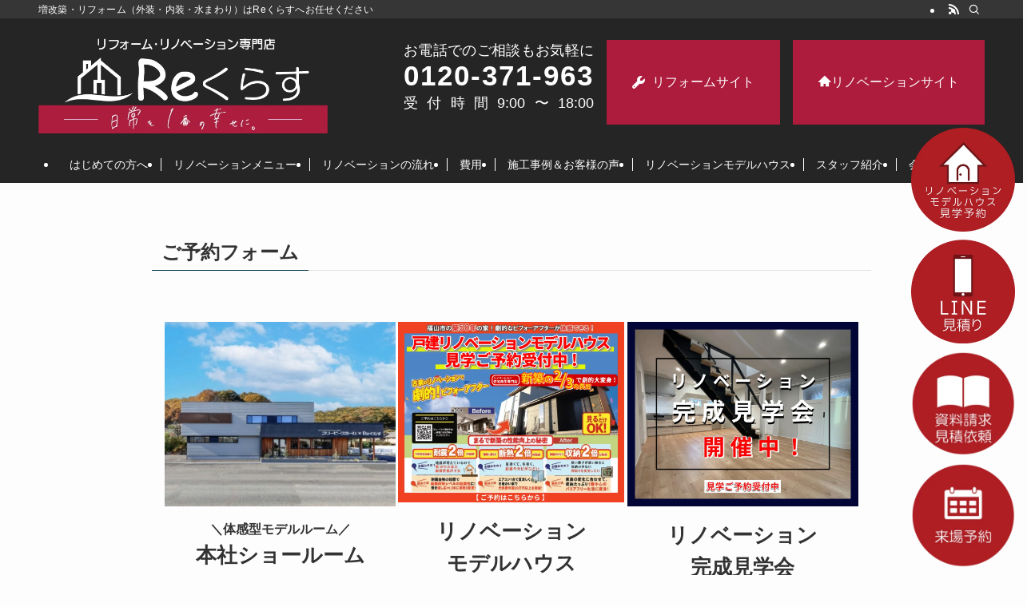

--- FILE ---
content_type: text/html; charset=utf-8
request_url: https://www.google.com/recaptcha/api2/anchor?ar=1&k=6LfyUoAmAAAAAOYervU8MCMx6wBwPhjzCLK_vKpq&co=aHR0cHM6Ly9yZWt1cmFzdS5jb206NDQz&hl=en&v=7gg7H51Q-naNfhmCP3_R47ho&size=invisible&anchor-ms=20000&execute-ms=30000&cb=6gnecvb5cz9c
body_size: 48273
content:
<!DOCTYPE HTML><html dir="ltr" lang="en"><head><meta http-equiv="Content-Type" content="text/html; charset=UTF-8">
<meta http-equiv="X-UA-Compatible" content="IE=edge">
<title>reCAPTCHA</title>
<style type="text/css">
/* cyrillic-ext */
@font-face {
  font-family: 'Roboto';
  font-style: normal;
  font-weight: 400;
  font-stretch: 100%;
  src: url(//fonts.gstatic.com/s/roboto/v48/KFO7CnqEu92Fr1ME7kSn66aGLdTylUAMa3GUBHMdazTgWw.woff2) format('woff2');
  unicode-range: U+0460-052F, U+1C80-1C8A, U+20B4, U+2DE0-2DFF, U+A640-A69F, U+FE2E-FE2F;
}
/* cyrillic */
@font-face {
  font-family: 'Roboto';
  font-style: normal;
  font-weight: 400;
  font-stretch: 100%;
  src: url(//fonts.gstatic.com/s/roboto/v48/KFO7CnqEu92Fr1ME7kSn66aGLdTylUAMa3iUBHMdazTgWw.woff2) format('woff2');
  unicode-range: U+0301, U+0400-045F, U+0490-0491, U+04B0-04B1, U+2116;
}
/* greek-ext */
@font-face {
  font-family: 'Roboto';
  font-style: normal;
  font-weight: 400;
  font-stretch: 100%;
  src: url(//fonts.gstatic.com/s/roboto/v48/KFO7CnqEu92Fr1ME7kSn66aGLdTylUAMa3CUBHMdazTgWw.woff2) format('woff2');
  unicode-range: U+1F00-1FFF;
}
/* greek */
@font-face {
  font-family: 'Roboto';
  font-style: normal;
  font-weight: 400;
  font-stretch: 100%;
  src: url(//fonts.gstatic.com/s/roboto/v48/KFO7CnqEu92Fr1ME7kSn66aGLdTylUAMa3-UBHMdazTgWw.woff2) format('woff2');
  unicode-range: U+0370-0377, U+037A-037F, U+0384-038A, U+038C, U+038E-03A1, U+03A3-03FF;
}
/* math */
@font-face {
  font-family: 'Roboto';
  font-style: normal;
  font-weight: 400;
  font-stretch: 100%;
  src: url(//fonts.gstatic.com/s/roboto/v48/KFO7CnqEu92Fr1ME7kSn66aGLdTylUAMawCUBHMdazTgWw.woff2) format('woff2');
  unicode-range: U+0302-0303, U+0305, U+0307-0308, U+0310, U+0312, U+0315, U+031A, U+0326-0327, U+032C, U+032F-0330, U+0332-0333, U+0338, U+033A, U+0346, U+034D, U+0391-03A1, U+03A3-03A9, U+03B1-03C9, U+03D1, U+03D5-03D6, U+03F0-03F1, U+03F4-03F5, U+2016-2017, U+2034-2038, U+203C, U+2040, U+2043, U+2047, U+2050, U+2057, U+205F, U+2070-2071, U+2074-208E, U+2090-209C, U+20D0-20DC, U+20E1, U+20E5-20EF, U+2100-2112, U+2114-2115, U+2117-2121, U+2123-214F, U+2190, U+2192, U+2194-21AE, U+21B0-21E5, U+21F1-21F2, U+21F4-2211, U+2213-2214, U+2216-22FF, U+2308-230B, U+2310, U+2319, U+231C-2321, U+2336-237A, U+237C, U+2395, U+239B-23B7, U+23D0, U+23DC-23E1, U+2474-2475, U+25AF, U+25B3, U+25B7, U+25BD, U+25C1, U+25CA, U+25CC, U+25FB, U+266D-266F, U+27C0-27FF, U+2900-2AFF, U+2B0E-2B11, U+2B30-2B4C, U+2BFE, U+3030, U+FF5B, U+FF5D, U+1D400-1D7FF, U+1EE00-1EEFF;
}
/* symbols */
@font-face {
  font-family: 'Roboto';
  font-style: normal;
  font-weight: 400;
  font-stretch: 100%;
  src: url(//fonts.gstatic.com/s/roboto/v48/KFO7CnqEu92Fr1ME7kSn66aGLdTylUAMaxKUBHMdazTgWw.woff2) format('woff2');
  unicode-range: U+0001-000C, U+000E-001F, U+007F-009F, U+20DD-20E0, U+20E2-20E4, U+2150-218F, U+2190, U+2192, U+2194-2199, U+21AF, U+21E6-21F0, U+21F3, U+2218-2219, U+2299, U+22C4-22C6, U+2300-243F, U+2440-244A, U+2460-24FF, U+25A0-27BF, U+2800-28FF, U+2921-2922, U+2981, U+29BF, U+29EB, U+2B00-2BFF, U+4DC0-4DFF, U+FFF9-FFFB, U+10140-1018E, U+10190-1019C, U+101A0, U+101D0-101FD, U+102E0-102FB, U+10E60-10E7E, U+1D2C0-1D2D3, U+1D2E0-1D37F, U+1F000-1F0FF, U+1F100-1F1AD, U+1F1E6-1F1FF, U+1F30D-1F30F, U+1F315, U+1F31C, U+1F31E, U+1F320-1F32C, U+1F336, U+1F378, U+1F37D, U+1F382, U+1F393-1F39F, U+1F3A7-1F3A8, U+1F3AC-1F3AF, U+1F3C2, U+1F3C4-1F3C6, U+1F3CA-1F3CE, U+1F3D4-1F3E0, U+1F3ED, U+1F3F1-1F3F3, U+1F3F5-1F3F7, U+1F408, U+1F415, U+1F41F, U+1F426, U+1F43F, U+1F441-1F442, U+1F444, U+1F446-1F449, U+1F44C-1F44E, U+1F453, U+1F46A, U+1F47D, U+1F4A3, U+1F4B0, U+1F4B3, U+1F4B9, U+1F4BB, U+1F4BF, U+1F4C8-1F4CB, U+1F4D6, U+1F4DA, U+1F4DF, U+1F4E3-1F4E6, U+1F4EA-1F4ED, U+1F4F7, U+1F4F9-1F4FB, U+1F4FD-1F4FE, U+1F503, U+1F507-1F50B, U+1F50D, U+1F512-1F513, U+1F53E-1F54A, U+1F54F-1F5FA, U+1F610, U+1F650-1F67F, U+1F687, U+1F68D, U+1F691, U+1F694, U+1F698, U+1F6AD, U+1F6B2, U+1F6B9-1F6BA, U+1F6BC, U+1F6C6-1F6CF, U+1F6D3-1F6D7, U+1F6E0-1F6EA, U+1F6F0-1F6F3, U+1F6F7-1F6FC, U+1F700-1F7FF, U+1F800-1F80B, U+1F810-1F847, U+1F850-1F859, U+1F860-1F887, U+1F890-1F8AD, U+1F8B0-1F8BB, U+1F8C0-1F8C1, U+1F900-1F90B, U+1F93B, U+1F946, U+1F984, U+1F996, U+1F9E9, U+1FA00-1FA6F, U+1FA70-1FA7C, U+1FA80-1FA89, U+1FA8F-1FAC6, U+1FACE-1FADC, U+1FADF-1FAE9, U+1FAF0-1FAF8, U+1FB00-1FBFF;
}
/* vietnamese */
@font-face {
  font-family: 'Roboto';
  font-style: normal;
  font-weight: 400;
  font-stretch: 100%;
  src: url(//fonts.gstatic.com/s/roboto/v48/KFO7CnqEu92Fr1ME7kSn66aGLdTylUAMa3OUBHMdazTgWw.woff2) format('woff2');
  unicode-range: U+0102-0103, U+0110-0111, U+0128-0129, U+0168-0169, U+01A0-01A1, U+01AF-01B0, U+0300-0301, U+0303-0304, U+0308-0309, U+0323, U+0329, U+1EA0-1EF9, U+20AB;
}
/* latin-ext */
@font-face {
  font-family: 'Roboto';
  font-style: normal;
  font-weight: 400;
  font-stretch: 100%;
  src: url(//fonts.gstatic.com/s/roboto/v48/KFO7CnqEu92Fr1ME7kSn66aGLdTylUAMa3KUBHMdazTgWw.woff2) format('woff2');
  unicode-range: U+0100-02BA, U+02BD-02C5, U+02C7-02CC, U+02CE-02D7, U+02DD-02FF, U+0304, U+0308, U+0329, U+1D00-1DBF, U+1E00-1E9F, U+1EF2-1EFF, U+2020, U+20A0-20AB, U+20AD-20C0, U+2113, U+2C60-2C7F, U+A720-A7FF;
}
/* latin */
@font-face {
  font-family: 'Roboto';
  font-style: normal;
  font-weight: 400;
  font-stretch: 100%;
  src: url(//fonts.gstatic.com/s/roboto/v48/KFO7CnqEu92Fr1ME7kSn66aGLdTylUAMa3yUBHMdazQ.woff2) format('woff2');
  unicode-range: U+0000-00FF, U+0131, U+0152-0153, U+02BB-02BC, U+02C6, U+02DA, U+02DC, U+0304, U+0308, U+0329, U+2000-206F, U+20AC, U+2122, U+2191, U+2193, U+2212, U+2215, U+FEFF, U+FFFD;
}
/* cyrillic-ext */
@font-face {
  font-family: 'Roboto';
  font-style: normal;
  font-weight: 500;
  font-stretch: 100%;
  src: url(//fonts.gstatic.com/s/roboto/v48/KFO7CnqEu92Fr1ME7kSn66aGLdTylUAMa3GUBHMdazTgWw.woff2) format('woff2');
  unicode-range: U+0460-052F, U+1C80-1C8A, U+20B4, U+2DE0-2DFF, U+A640-A69F, U+FE2E-FE2F;
}
/* cyrillic */
@font-face {
  font-family: 'Roboto';
  font-style: normal;
  font-weight: 500;
  font-stretch: 100%;
  src: url(//fonts.gstatic.com/s/roboto/v48/KFO7CnqEu92Fr1ME7kSn66aGLdTylUAMa3iUBHMdazTgWw.woff2) format('woff2');
  unicode-range: U+0301, U+0400-045F, U+0490-0491, U+04B0-04B1, U+2116;
}
/* greek-ext */
@font-face {
  font-family: 'Roboto';
  font-style: normal;
  font-weight: 500;
  font-stretch: 100%;
  src: url(//fonts.gstatic.com/s/roboto/v48/KFO7CnqEu92Fr1ME7kSn66aGLdTylUAMa3CUBHMdazTgWw.woff2) format('woff2');
  unicode-range: U+1F00-1FFF;
}
/* greek */
@font-face {
  font-family: 'Roboto';
  font-style: normal;
  font-weight: 500;
  font-stretch: 100%;
  src: url(//fonts.gstatic.com/s/roboto/v48/KFO7CnqEu92Fr1ME7kSn66aGLdTylUAMa3-UBHMdazTgWw.woff2) format('woff2');
  unicode-range: U+0370-0377, U+037A-037F, U+0384-038A, U+038C, U+038E-03A1, U+03A3-03FF;
}
/* math */
@font-face {
  font-family: 'Roboto';
  font-style: normal;
  font-weight: 500;
  font-stretch: 100%;
  src: url(//fonts.gstatic.com/s/roboto/v48/KFO7CnqEu92Fr1ME7kSn66aGLdTylUAMawCUBHMdazTgWw.woff2) format('woff2');
  unicode-range: U+0302-0303, U+0305, U+0307-0308, U+0310, U+0312, U+0315, U+031A, U+0326-0327, U+032C, U+032F-0330, U+0332-0333, U+0338, U+033A, U+0346, U+034D, U+0391-03A1, U+03A3-03A9, U+03B1-03C9, U+03D1, U+03D5-03D6, U+03F0-03F1, U+03F4-03F5, U+2016-2017, U+2034-2038, U+203C, U+2040, U+2043, U+2047, U+2050, U+2057, U+205F, U+2070-2071, U+2074-208E, U+2090-209C, U+20D0-20DC, U+20E1, U+20E5-20EF, U+2100-2112, U+2114-2115, U+2117-2121, U+2123-214F, U+2190, U+2192, U+2194-21AE, U+21B0-21E5, U+21F1-21F2, U+21F4-2211, U+2213-2214, U+2216-22FF, U+2308-230B, U+2310, U+2319, U+231C-2321, U+2336-237A, U+237C, U+2395, U+239B-23B7, U+23D0, U+23DC-23E1, U+2474-2475, U+25AF, U+25B3, U+25B7, U+25BD, U+25C1, U+25CA, U+25CC, U+25FB, U+266D-266F, U+27C0-27FF, U+2900-2AFF, U+2B0E-2B11, U+2B30-2B4C, U+2BFE, U+3030, U+FF5B, U+FF5D, U+1D400-1D7FF, U+1EE00-1EEFF;
}
/* symbols */
@font-face {
  font-family: 'Roboto';
  font-style: normal;
  font-weight: 500;
  font-stretch: 100%;
  src: url(//fonts.gstatic.com/s/roboto/v48/KFO7CnqEu92Fr1ME7kSn66aGLdTylUAMaxKUBHMdazTgWw.woff2) format('woff2');
  unicode-range: U+0001-000C, U+000E-001F, U+007F-009F, U+20DD-20E0, U+20E2-20E4, U+2150-218F, U+2190, U+2192, U+2194-2199, U+21AF, U+21E6-21F0, U+21F3, U+2218-2219, U+2299, U+22C4-22C6, U+2300-243F, U+2440-244A, U+2460-24FF, U+25A0-27BF, U+2800-28FF, U+2921-2922, U+2981, U+29BF, U+29EB, U+2B00-2BFF, U+4DC0-4DFF, U+FFF9-FFFB, U+10140-1018E, U+10190-1019C, U+101A0, U+101D0-101FD, U+102E0-102FB, U+10E60-10E7E, U+1D2C0-1D2D3, U+1D2E0-1D37F, U+1F000-1F0FF, U+1F100-1F1AD, U+1F1E6-1F1FF, U+1F30D-1F30F, U+1F315, U+1F31C, U+1F31E, U+1F320-1F32C, U+1F336, U+1F378, U+1F37D, U+1F382, U+1F393-1F39F, U+1F3A7-1F3A8, U+1F3AC-1F3AF, U+1F3C2, U+1F3C4-1F3C6, U+1F3CA-1F3CE, U+1F3D4-1F3E0, U+1F3ED, U+1F3F1-1F3F3, U+1F3F5-1F3F7, U+1F408, U+1F415, U+1F41F, U+1F426, U+1F43F, U+1F441-1F442, U+1F444, U+1F446-1F449, U+1F44C-1F44E, U+1F453, U+1F46A, U+1F47D, U+1F4A3, U+1F4B0, U+1F4B3, U+1F4B9, U+1F4BB, U+1F4BF, U+1F4C8-1F4CB, U+1F4D6, U+1F4DA, U+1F4DF, U+1F4E3-1F4E6, U+1F4EA-1F4ED, U+1F4F7, U+1F4F9-1F4FB, U+1F4FD-1F4FE, U+1F503, U+1F507-1F50B, U+1F50D, U+1F512-1F513, U+1F53E-1F54A, U+1F54F-1F5FA, U+1F610, U+1F650-1F67F, U+1F687, U+1F68D, U+1F691, U+1F694, U+1F698, U+1F6AD, U+1F6B2, U+1F6B9-1F6BA, U+1F6BC, U+1F6C6-1F6CF, U+1F6D3-1F6D7, U+1F6E0-1F6EA, U+1F6F0-1F6F3, U+1F6F7-1F6FC, U+1F700-1F7FF, U+1F800-1F80B, U+1F810-1F847, U+1F850-1F859, U+1F860-1F887, U+1F890-1F8AD, U+1F8B0-1F8BB, U+1F8C0-1F8C1, U+1F900-1F90B, U+1F93B, U+1F946, U+1F984, U+1F996, U+1F9E9, U+1FA00-1FA6F, U+1FA70-1FA7C, U+1FA80-1FA89, U+1FA8F-1FAC6, U+1FACE-1FADC, U+1FADF-1FAE9, U+1FAF0-1FAF8, U+1FB00-1FBFF;
}
/* vietnamese */
@font-face {
  font-family: 'Roboto';
  font-style: normal;
  font-weight: 500;
  font-stretch: 100%;
  src: url(//fonts.gstatic.com/s/roboto/v48/KFO7CnqEu92Fr1ME7kSn66aGLdTylUAMa3OUBHMdazTgWw.woff2) format('woff2');
  unicode-range: U+0102-0103, U+0110-0111, U+0128-0129, U+0168-0169, U+01A0-01A1, U+01AF-01B0, U+0300-0301, U+0303-0304, U+0308-0309, U+0323, U+0329, U+1EA0-1EF9, U+20AB;
}
/* latin-ext */
@font-face {
  font-family: 'Roboto';
  font-style: normal;
  font-weight: 500;
  font-stretch: 100%;
  src: url(//fonts.gstatic.com/s/roboto/v48/KFO7CnqEu92Fr1ME7kSn66aGLdTylUAMa3KUBHMdazTgWw.woff2) format('woff2');
  unicode-range: U+0100-02BA, U+02BD-02C5, U+02C7-02CC, U+02CE-02D7, U+02DD-02FF, U+0304, U+0308, U+0329, U+1D00-1DBF, U+1E00-1E9F, U+1EF2-1EFF, U+2020, U+20A0-20AB, U+20AD-20C0, U+2113, U+2C60-2C7F, U+A720-A7FF;
}
/* latin */
@font-face {
  font-family: 'Roboto';
  font-style: normal;
  font-weight: 500;
  font-stretch: 100%;
  src: url(//fonts.gstatic.com/s/roboto/v48/KFO7CnqEu92Fr1ME7kSn66aGLdTylUAMa3yUBHMdazQ.woff2) format('woff2');
  unicode-range: U+0000-00FF, U+0131, U+0152-0153, U+02BB-02BC, U+02C6, U+02DA, U+02DC, U+0304, U+0308, U+0329, U+2000-206F, U+20AC, U+2122, U+2191, U+2193, U+2212, U+2215, U+FEFF, U+FFFD;
}
/* cyrillic-ext */
@font-face {
  font-family: 'Roboto';
  font-style: normal;
  font-weight: 900;
  font-stretch: 100%;
  src: url(//fonts.gstatic.com/s/roboto/v48/KFO7CnqEu92Fr1ME7kSn66aGLdTylUAMa3GUBHMdazTgWw.woff2) format('woff2');
  unicode-range: U+0460-052F, U+1C80-1C8A, U+20B4, U+2DE0-2DFF, U+A640-A69F, U+FE2E-FE2F;
}
/* cyrillic */
@font-face {
  font-family: 'Roboto';
  font-style: normal;
  font-weight: 900;
  font-stretch: 100%;
  src: url(//fonts.gstatic.com/s/roboto/v48/KFO7CnqEu92Fr1ME7kSn66aGLdTylUAMa3iUBHMdazTgWw.woff2) format('woff2');
  unicode-range: U+0301, U+0400-045F, U+0490-0491, U+04B0-04B1, U+2116;
}
/* greek-ext */
@font-face {
  font-family: 'Roboto';
  font-style: normal;
  font-weight: 900;
  font-stretch: 100%;
  src: url(//fonts.gstatic.com/s/roboto/v48/KFO7CnqEu92Fr1ME7kSn66aGLdTylUAMa3CUBHMdazTgWw.woff2) format('woff2');
  unicode-range: U+1F00-1FFF;
}
/* greek */
@font-face {
  font-family: 'Roboto';
  font-style: normal;
  font-weight: 900;
  font-stretch: 100%;
  src: url(//fonts.gstatic.com/s/roboto/v48/KFO7CnqEu92Fr1ME7kSn66aGLdTylUAMa3-UBHMdazTgWw.woff2) format('woff2');
  unicode-range: U+0370-0377, U+037A-037F, U+0384-038A, U+038C, U+038E-03A1, U+03A3-03FF;
}
/* math */
@font-face {
  font-family: 'Roboto';
  font-style: normal;
  font-weight: 900;
  font-stretch: 100%;
  src: url(//fonts.gstatic.com/s/roboto/v48/KFO7CnqEu92Fr1ME7kSn66aGLdTylUAMawCUBHMdazTgWw.woff2) format('woff2');
  unicode-range: U+0302-0303, U+0305, U+0307-0308, U+0310, U+0312, U+0315, U+031A, U+0326-0327, U+032C, U+032F-0330, U+0332-0333, U+0338, U+033A, U+0346, U+034D, U+0391-03A1, U+03A3-03A9, U+03B1-03C9, U+03D1, U+03D5-03D6, U+03F0-03F1, U+03F4-03F5, U+2016-2017, U+2034-2038, U+203C, U+2040, U+2043, U+2047, U+2050, U+2057, U+205F, U+2070-2071, U+2074-208E, U+2090-209C, U+20D0-20DC, U+20E1, U+20E5-20EF, U+2100-2112, U+2114-2115, U+2117-2121, U+2123-214F, U+2190, U+2192, U+2194-21AE, U+21B0-21E5, U+21F1-21F2, U+21F4-2211, U+2213-2214, U+2216-22FF, U+2308-230B, U+2310, U+2319, U+231C-2321, U+2336-237A, U+237C, U+2395, U+239B-23B7, U+23D0, U+23DC-23E1, U+2474-2475, U+25AF, U+25B3, U+25B7, U+25BD, U+25C1, U+25CA, U+25CC, U+25FB, U+266D-266F, U+27C0-27FF, U+2900-2AFF, U+2B0E-2B11, U+2B30-2B4C, U+2BFE, U+3030, U+FF5B, U+FF5D, U+1D400-1D7FF, U+1EE00-1EEFF;
}
/* symbols */
@font-face {
  font-family: 'Roboto';
  font-style: normal;
  font-weight: 900;
  font-stretch: 100%;
  src: url(//fonts.gstatic.com/s/roboto/v48/KFO7CnqEu92Fr1ME7kSn66aGLdTylUAMaxKUBHMdazTgWw.woff2) format('woff2');
  unicode-range: U+0001-000C, U+000E-001F, U+007F-009F, U+20DD-20E0, U+20E2-20E4, U+2150-218F, U+2190, U+2192, U+2194-2199, U+21AF, U+21E6-21F0, U+21F3, U+2218-2219, U+2299, U+22C4-22C6, U+2300-243F, U+2440-244A, U+2460-24FF, U+25A0-27BF, U+2800-28FF, U+2921-2922, U+2981, U+29BF, U+29EB, U+2B00-2BFF, U+4DC0-4DFF, U+FFF9-FFFB, U+10140-1018E, U+10190-1019C, U+101A0, U+101D0-101FD, U+102E0-102FB, U+10E60-10E7E, U+1D2C0-1D2D3, U+1D2E0-1D37F, U+1F000-1F0FF, U+1F100-1F1AD, U+1F1E6-1F1FF, U+1F30D-1F30F, U+1F315, U+1F31C, U+1F31E, U+1F320-1F32C, U+1F336, U+1F378, U+1F37D, U+1F382, U+1F393-1F39F, U+1F3A7-1F3A8, U+1F3AC-1F3AF, U+1F3C2, U+1F3C4-1F3C6, U+1F3CA-1F3CE, U+1F3D4-1F3E0, U+1F3ED, U+1F3F1-1F3F3, U+1F3F5-1F3F7, U+1F408, U+1F415, U+1F41F, U+1F426, U+1F43F, U+1F441-1F442, U+1F444, U+1F446-1F449, U+1F44C-1F44E, U+1F453, U+1F46A, U+1F47D, U+1F4A3, U+1F4B0, U+1F4B3, U+1F4B9, U+1F4BB, U+1F4BF, U+1F4C8-1F4CB, U+1F4D6, U+1F4DA, U+1F4DF, U+1F4E3-1F4E6, U+1F4EA-1F4ED, U+1F4F7, U+1F4F9-1F4FB, U+1F4FD-1F4FE, U+1F503, U+1F507-1F50B, U+1F50D, U+1F512-1F513, U+1F53E-1F54A, U+1F54F-1F5FA, U+1F610, U+1F650-1F67F, U+1F687, U+1F68D, U+1F691, U+1F694, U+1F698, U+1F6AD, U+1F6B2, U+1F6B9-1F6BA, U+1F6BC, U+1F6C6-1F6CF, U+1F6D3-1F6D7, U+1F6E0-1F6EA, U+1F6F0-1F6F3, U+1F6F7-1F6FC, U+1F700-1F7FF, U+1F800-1F80B, U+1F810-1F847, U+1F850-1F859, U+1F860-1F887, U+1F890-1F8AD, U+1F8B0-1F8BB, U+1F8C0-1F8C1, U+1F900-1F90B, U+1F93B, U+1F946, U+1F984, U+1F996, U+1F9E9, U+1FA00-1FA6F, U+1FA70-1FA7C, U+1FA80-1FA89, U+1FA8F-1FAC6, U+1FACE-1FADC, U+1FADF-1FAE9, U+1FAF0-1FAF8, U+1FB00-1FBFF;
}
/* vietnamese */
@font-face {
  font-family: 'Roboto';
  font-style: normal;
  font-weight: 900;
  font-stretch: 100%;
  src: url(//fonts.gstatic.com/s/roboto/v48/KFO7CnqEu92Fr1ME7kSn66aGLdTylUAMa3OUBHMdazTgWw.woff2) format('woff2');
  unicode-range: U+0102-0103, U+0110-0111, U+0128-0129, U+0168-0169, U+01A0-01A1, U+01AF-01B0, U+0300-0301, U+0303-0304, U+0308-0309, U+0323, U+0329, U+1EA0-1EF9, U+20AB;
}
/* latin-ext */
@font-face {
  font-family: 'Roboto';
  font-style: normal;
  font-weight: 900;
  font-stretch: 100%;
  src: url(//fonts.gstatic.com/s/roboto/v48/KFO7CnqEu92Fr1ME7kSn66aGLdTylUAMa3KUBHMdazTgWw.woff2) format('woff2');
  unicode-range: U+0100-02BA, U+02BD-02C5, U+02C7-02CC, U+02CE-02D7, U+02DD-02FF, U+0304, U+0308, U+0329, U+1D00-1DBF, U+1E00-1E9F, U+1EF2-1EFF, U+2020, U+20A0-20AB, U+20AD-20C0, U+2113, U+2C60-2C7F, U+A720-A7FF;
}
/* latin */
@font-face {
  font-family: 'Roboto';
  font-style: normal;
  font-weight: 900;
  font-stretch: 100%;
  src: url(//fonts.gstatic.com/s/roboto/v48/KFO7CnqEu92Fr1ME7kSn66aGLdTylUAMa3yUBHMdazQ.woff2) format('woff2');
  unicode-range: U+0000-00FF, U+0131, U+0152-0153, U+02BB-02BC, U+02C6, U+02DA, U+02DC, U+0304, U+0308, U+0329, U+2000-206F, U+20AC, U+2122, U+2191, U+2193, U+2212, U+2215, U+FEFF, U+FFFD;
}

</style>
<link rel="stylesheet" type="text/css" href="https://www.gstatic.com/recaptcha/releases/7gg7H51Q-naNfhmCP3_R47ho/styles__ltr.css">
<script nonce="an2eVCoXxETrCFkNcd5BPg" type="text/javascript">window['__recaptcha_api'] = 'https://www.google.com/recaptcha/api2/';</script>
<script type="text/javascript" src="https://www.gstatic.com/recaptcha/releases/7gg7H51Q-naNfhmCP3_R47ho/recaptcha__en.js" nonce="an2eVCoXxETrCFkNcd5BPg">
      
    </script></head>
<body><div id="rc-anchor-alert" class="rc-anchor-alert"></div>
<input type="hidden" id="recaptcha-token" value="[base64]">
<script type="text/javascript" nonce="an2eVCoXxETrCFkNcd5BPg">
      recaptcha.anchor.Main.init("[\x22ainput\x22,[\x22bgdata\x22,\x22\x22,\[base64]/[base64]/UltIKytdPWE6KGE8MjA0OD9SW0grK109YT4+NnwxOTI6KChhJjY0NTEyKT09NTUyOTYmJnErMTxoLmxlbmd0aCYmKGguY2hhckNvZGVBdChxKzEpJjY0NTEyKT09NTYzMjA/[base64]/MjU1OlI/[base64]/[base64]/[base64]/[base64]/[base64]/[base64]/[base64]/[base64]/[base64]/[base64]\x22,\[base64]\x22,\x22YsOzwq1Ef3ZHw7tcB3LDoMOYw6jDo8OZEHDCgDbDllTChsOowp4WUCHDrMOxw6xXw6PDt14oF8KZw7EaCTfDsnJNwovCo8OLCsKMVcKVw6YPU8Ogw5zDqcOkw7JMVsKPw4DDlBZ4TMK4woTCil7Cp8KOSXN3acOBIsKBw5VrCsKuwoQzUXIWw6sjwqAPw5/ChSLDosKHOE8mwpUTw5Y7wpgRw4FhJsKkeMKKVcORwq0ww4o3wpDDkH96wodPw6nCuAPCuCYLXBV+w4tTIMKVwrDCmMOewo7DrsKYw5Enwoxhw4xuw4EGw5zCkFTCpMKuNsK+V2d/e8KRwqJ/T8OuPBpWUcOccQvCtigUwq93XsK9JG7CvzfCosK3JcO/w6/DjVLDqiHDuTlnOsOUw7LCnUlXbEPCkMKKJsK7w68Jw5Fhw7HClMK0DnQjJ3l6BMKIRsOSBcOoV8OyaQl/[base64]/[base64]/wpTCq28Aw6tIYcOSwpwlwrA0WQZPwpYdEhkfAz7CsMO1w5AKw6/CjlRXPMK6acK+woNVDhHCuSYMw4I7BcOnwpdXBE/DrcOlwoEufEorwrvCo3wpB1kXwqBqacK3S8OcF3xFSMOFNzzDjE3CmyckFB5FW8OAw6zCtUdnw6Y4CncAwr13XmvCvAXCo8O0dFFneMOQDcOywrkiwqbCscKuZGBtw5LCnFx6woMdKMOmXAwwUzI6UcKWw7/[base64]/[base64]/[base64]/w7zDt8KDw7jCpMOiIsOafT/CgEjDpsOzwrLCicOow5TCisK6O8O9w4MKZmdsdl3DqMOhBMOBwrJzw6Ehw6bDncKyw7oUwqLDtMKqV8OYwoBWw6s+E8ObUxzDuUDCkGBFw4jCiMK3DgvDklFTEk/[base64]/CpcOvXznDkG7CjQvCqCsnw5DDv2HDmzDDjmzCuMK1w6bCg1Y5YMOtwqnDqDFqwrnDgDbChC3DmcKnTMK9TUnCj8ODw7HDpkjDpT0Gwrp/wpTDhsKZMcKtZcO5e8OlwrZ2w4xHwqgRwpMaw7/DuG7DkcKKworDpsKPw4vDt8OIw790fDXDmnFZw6AgHMO8wopPfMOXWyd3wpcbwrh0wo/DvlfDqSPDv3TDjEALWy1TO8KYbDjCpcOJwpxKMMOlCsOkw4rCsk/Cv8Oge8Oaw7EzwrQQMwgew49lwrcRe8OseMOCS1JDwq7DmsOYwoLCssOCD8Kyw5XDu8OhS8K3DxDDpyHDl0rDvkDDs8K+woTCl8OWw6HCqw54PBYTdsKfw4bCigsJwq4VOVTDoWDDm8Oswo7ChR/Dl2nCrMKGw6DDl8KKw5LDjgYjUcOjUcKxHTLCihrDo3/Dk8OZSC/CgyxswqFPw7jCk8KwIn91wogewrLCtE7DimnDujjCosOHVRjChUMbFmV0w45Kw5zCr8OpX1Ryw5s4c3QJOQ4NKWbDucKewqrCqlbDk2QXKDt4w7bDpXvDnl/[base64]/[base64]/wr0zw7FYw4HCgcOjwqE8w4DCrsOawrTDg8KKRsO0w5ALElpuGMO/[base64]/CgivDtEnDolpjZMKgbMK1JsKMw4EUQmkONMK2cHbDrSNlWcKcwrp9IRc2wq/DnW7DtcKUWcOXwofDrVDDrMOPw6nCtDgtw53CqkrDqMO4w71uSMKAFMObw6DCq1ZLCcKawr0wDcOcw49jwq5iY2Z9wrrCgsOcwpobccO2w7TCuSseRcOCwq8OFMK3wqN7HMOiw53CoHHCnsOGYsOkMFPDm28ZwrbCjB/DsUIOwqJ6biEwcSZ2w5RKSDNdw4LDoTV+EcOYZcK5Kw1/bhrDp8Kaw7xMwrnDkTobw6XChghzUsK7S8KhdnbCjGnDo8KdAMKHwqvDjcOzHsK6bMKKMBcMwrF8w7zCp3xBX8OSwoUewqjCocKaNQTDr8OWw6pMBSDDhzp9wpfCgg7DnMOUfcOhbMOCfMOIHxDDngUPH8K1TMOhwo/[base64]/CgzfCisOew4oEag8Gw48+a8O/IsOawrDCrATDoDXCmwrDuMOKw7vDp8KwacOrCMORw6RPwp0EJ0lJZMOCLMOYwo0bRFFiKUkBYcK3G2hhFy7DmsKVwqQ8wrRZDSnDhMOVWcOKCcKkw4TDmsKQESFQw4HCnTJ+w4lvDMKEUMKBw4XChGbCs8OOWcKvwrVZZ1rDo8Kaw6Fhw4wqw43Cn8OVVMKPf3ZJSsK/[base64]/FE/DvcKEw6oIHktJG8Kgw7hpAcKpwoBZA3VnJQbDmn4yQMK2wrMlwrXDvFvCiMOEw4JFXMKVPEtZHQ1/[base64]/[base64]/d8OVwofCvDDDt8Kva8KNHWsrw7fDrMKLw5EEXsKXw5jCoiPDoMKIPcK3w7tyw6rCosKGwqHCmicXw4ohwovDpsOlJsO2w7/CoMK/fcOuNwtmw59EwpF6w6XDlybDs8O7DzdSw4bDl8KjBxpIwpPCksK+w6F5woXDi8O3wp/DhVk0KFDCqi8QwrHDvcO8AxPCkMOpRcK/[base64]/w5HDgsKjw5PClyk4JsOSDATDnxF3w6DCnMOAEMKdwrnDvgbDjMKOwrBjHMK7wqrDt8OaZigidMKEw7rCjFQ9e05Iw6PDl8KMw6s2ey/Cl8KZw73DusKYwonCnhVZw747w6vDtx3CqcOgOE9QOE0tw6EAXcKsw5BMUlnDgcK1woHDtH4kJ8KsCsKdw5F/[base64]/DssKUw5vDtcKLOG1Kwphew5A0NMKzA8OgwqXCgGRlw5fDqypGw7zDnBnCg1E8w400IcKJFsOtwog8cw7DsCMIcMKUA2zDnMKzw6drwqtvw7ANwq/[base64]/DrsK3w5nDqT7DkCvDuMKGRmpdZn7CtMO8wqHDpU7DmCdOYXXDmsOpVMOswrNUQcKYw5XDvcK7IMKsSMOawr4bw51Bw75iwpTCvE7Cu1cVVsKvw7x5w7xKMVpYwpolwqjDo8O9w6bDnUREYcKDw53ClWBDwozDpcOGWsOKQlfCjAPDtD/CiMKlXl/DusOYa8KEw5oYcSozNxbDj8OeH23DuG4QGR5AC1PCtW/Dk8KjMsOGI8Krc0jDvRHCsBbCsV5vw7twGsOMHMKMwoHCvUkVTyjCocKpLiRaw6xpwqINw50Fa3cAwrE5MXPCpnbCmx5ewpzCuMOSwr5Dw7HCscOjXlRpDcK5SsKjwrlWZMK/wodYTyIhw7TCrnEyXsOoBsKhOMOqw5wVOcKEwo3CgiUTRhsCfMKmCsKbw7NTblnDtA99JcO/[base64]/Dgj3DhsOiw7rDlEoyAQw9BXE+wpdJwol0wpg3QMOuB8OQLcK0AA0WPnzCglQeJ8OPZU8GwrPChTNewrLDskDChEDDusKaw6TCtMKQMMKUEMKxCyjDiWrCgsK7w4zDjsK/PDTCoMOzQMKLwpXDrzvDrsKaTMKsM3xzcx8kB8Kbwq3Cu1PCo8KGPcO9w4DChgnDjcOMwogKwpg2wqQcAMKJDgjDrcKowrnCpcKVw6sAw5l4JQDCsXpGGMOnw6XDrGTDuMObKsO6NsK/wopIwrzDulzDmnhfE8O0XcKcVHlLOcOvecO0wrhEL8KMWiHDv8KZw4jCp8KYez3CvW0ob8KpE3XDqMODw7Euw75OGRMiGsK8NcOswr3CrcOEw6nCncKkw4rCjnzDs8Ohw5V0JRbCuGfChMK/a8Oow6LDh3xBwrbDjjYOwoTDtlXDqwAFX8Ojwrwhw6ROw4TCtsO0w5XCvV19YhDDgcOhYGVpesKYw6I8EXDCpMOwwr/Csx1Ew6g1Q34cwp4bw7bCjMKmwooqwqTCqcOSwrRnwq49w69BMXLDsTN6bj1pwpUSd39sBMKDwoLDpRJdc3MfwoLClsKZIw0gRQUrwp/Dt8K4w4LCjsOywpUOw7vDr8OHwqRVfcObw6bDpMKfw7TCkVBkw5/[base64]/Wm47PxjDjMO2CCfCk8OGw6fCocO2Rn/[base64]/IMKIwrTDgCXDuWFOCsKuw7TCnMOEw4DDnsKELMK+w4jDrCTDpMObwqbDuEocKsObw5dzwps8wqtUwrgdwq9Ywo1rHX5iGcK9YsKdw7NERcKmwrzDsMKZw6rDosKZEsK7IjzDhcKMRyVwHMOhcBjCvcKjRMO/BBtiKsOoBnclwrnDuR19X8O5w7Y3w7/CksOTwovCscK+w57CgR/Cn37CtsK2Iy5DbyBmwrvCiU7DiWPCqS3DqsKfw6QCwpgLw41Mek5scjnCslp2wrRXw7cPw6nDvSnCgCXDu8OsT01Mw7vCp8Ojw6/[base64]/w5A8woLCgg9dIV/[base64]/CokTDpcKPwpAqfUU8wpchwo8XUsOfFMKKwpjDsSzDkkDCpsOeFzxMXsOywo/CjsOaw6PDlcKzLG8/fF/CkgvDo8KzX3c7fsKrf8Ozw7fDrMOrGsKOw4MyZsKqwoNLS8OJw7fCliZ5w5fDu8KHTsO9w7khwqt5w4vCtcOMSMKNwqBrw7/Dl8OqIn/[base64]/wpDCu8KAw7pbw752w68Zw4rCryFOw60LwpAXw5ASYsK9RcKuY8KlwpITMsK+wrFXesOZw58wwqZnwps+w7rCsMOOF8O4w6vDjTY8wrtSw7UBXABWw7zDmMK6wpDDsgLCicKsPsKww78SEcOPwoJVVU/[base64]/[base64]/CiHsDwrhOwqnDhl1Bw7vDr1swcgXClMOMwoM8AcOfw4HCgMOgwq1RL1PDnmIWP04oL8OHAmJwZlzCl8OhRgt3Z3FSw5vCv8OSwpTCpsOlSlwVIsOSw4gkwpY7w53DvsKKAjvDuzRPW8O8fj/CtMKFIkXDp8OTIcOuw7xTwoHDqD7Dkk7Cqg/CsHHCgEPDjcOvKQcQw6VMw4I+UMKwR8KEHiN0Y0/CnD/CkkrDiGbDiTXDkcKxwqYMwpzChsKWSWLDpTfCk8KGeSrCjxrDh8Kyw7I4CcKfBBEUw7PCiEHDtRPDvMKie8Ogwq7Dpx06RHXCsi3Dml7CoCQKZhLCnMOww4U/w47DpMKTXz/CuQNyH0bDrsODwrfDhkLCrcObMgXDp8OWAzptw7FLw7PDncKaf2HCp8OqMU0CdMKMBCDDgDPDk8OsGUPCtzA6EMOMwrzCh8KnKMODw4HCqx90wrNzwoRuEivCgMOKLMKtw6xAMFB8NjVmJMOaLQ54f3rDlwJRGjJ/woHCsjDCisK/w7PDmMOsw74GLCnCqsKTw5w1agbDj8OBehRtw4osaWJjHsKmw5HDucKvw6NJwrMLZT7ClHwJG8Kkw49+a8Kgw5QVwq1vQsK7woIUGSoUw7pQaMKMw607w4HDu8KdCG/[base64]/CrVbDjMKbJ8OgKhTDlQ3Dn8O9wqTCiFM0TMOwwpdsHnBDIELCnnczU8KZw7lgwrMuTXfDnU3CkW4bwpdzw7PDv8OOwoHDu8K/[base64]/CusKEwqdzHcK1X1TClnnDsnPCnMKPOSN+U8Ozw6fCogLCoMO/woHDhU8dU0fCoMOAw67DkcOTwqLCukFowobCisOTwodSwqYxw6YWRmE7w6jCk8KWDy/DpsOnWDnDpXzDoMOVOXZNwo8qwq5hw7g5w7fDpQJUw5oMA8Ksw55wwoDCiiJOcMKLwozCvsOtesO2KRAtVSgZa3DCucOKaMOMPMOXw5YubMOsJ8O1QsKGEcKWwqfCvhXCnxx8WzXChMKXUCzDqsOGw4DCpMO5YCrDpsOdLTVWVGHCvU9PwozDrsOzVcOxB8OUw6/Dh13DnEBlw4/[base64]/CocO0AMOdwrfDvE81aMOSw6U6csOhPjlVwp5pWjXDg8KJM8Okwq3DilPDoxI7w7x+cMK7wpDCim55c8OywpIsJ8OGwo8Jw63DgcOdDj/DlcO9QF3DoHEPwrI2E8KCaMO1SMK3wowlwo/[base64]/CrMOew6xCHcKrI8KRwosUw7fDj8K1YsKVw6MVw4MDw6ZqcXjDuCpFwo8uw6g/wqvDvMO5LsOgw4DDhxE6w4gdacO6WFHDik5Tw6UFe141w7vDt1YJWsO6c8KKQMO0KsKpcR3CmBbDo8KdBsKKP1bDsn7DtcOqMMOVw5cJVMKGacOOw4HCkMKhw40IX8OJw7rDkDvDjMK4wqzDrcK1ZxY/[base64]/CqMKcEwjCucOsw6QUw5lBwrHDqcOsw5xHw5LCgB7DoMK2wrl+FAfCt8KZPm/DqEUXQBjCrsO4CcKfWMOFw7NwHcKUw7p9WE9bKDHCsyYUGhpww6BDdH9JSCYHMmB/w7kBw7QpwqA0wrbDuh8uw5A/w4MrW8OTw70rDcKVH8Omw4pRw49+eFhvwp5pAsKgw5xiw53Dsnt/[base64]/w5rDu8KWw5LCusOMw5oEwpQxUcKiwqw+w6dfPMONwqjCnSTCj8O+w6/CtcKeMsKJKsOhwqRGP8O6bcOKUifClMK/w6vCvTnCscKWw5NJwrHCv8K1wonCsW1Xwq/DksKaKsOQesKsF8OYIMKjw7cIw4TCrMO6w63Cm8OGw6fCnsOjQ8Kdw6oCwo97RsK3w7EzwqDDgB8PbX8lw5x5wopcAgF3acOkwrLClMK7w6jCqR/DnCUYAMOwQcOwdsOtw5vCgMOVcwfDnWwIGS3CrcKxbMO4Lj0DbsOCRmbDjcOVWMOjwqDChMKxacOZw5/CulfDriXDq17CtsOrwpTDkMK+PTQKKUQRHxbDisOow4PCgsKywr/DjcO1SMKSFxd2XlEwwop6f8KBC0DDtsKHwrR2wp3DgVBCw5PCqcKMwobCuirDkMO8wrHCscOywqFswpJiM8Kjwo/DlsK5GMO+NcO2wqzCp8O5Pg3CmzLDrBnCk8OLw7peOUVaGsKwwokdFcK2wrTDsMOHZDjDm8OUSMOBwrzCvsKfRMKmKxQPQCLDjcOnHMO4SxlHw7DCjCQXDcOqFhdow4vDv8OLD1HCsMKvw7xHEsK/TsOvwqJjw7FFY8Ouw40dDF11RQcvaBvCl8OzUMKkDQDDhMK0AMOcdicMwrTCnsO2f8OHUgvDvcOjw44cDsOkw7BDw4h+DDpibsK9L3zCuw7CnsOkDcOXCiHCvMKiwo5tw50qwofDtsKdwqTDr1RZw4YgwqJ/[base64]/DhcKIwr4dDXrCtzjDmsKdVxDDsE9BHFwhwoI7B8KBwr/[base64]/w7lkaMOWSsOrc8OTw4oOw5nCk8OcwpDDhcOOwppaEWPCpAfCm8O6W1/Cg8KgwpHDp2jDokbCv8K/woZlCcOyU8Kuw53CvHDCsQ1nwpnCh8KaTsOvwofDrcOcw71hHcOyw4nDtcOpJ8KuwrhDa8KXaCzDg8K4w5bClBkcwr/DiMKGf0nDn3rDocKXw6lBw6gCGMKhw755WsOzVTPCoMKRGFHCnmzDmh5rYMKZcW/DngnDtDrChWfCkWLCpkw2YMKnZMKbwoXDo8KLwo3DhQTDhhHClEDCgsKiw5gCNxXDjxfCqi7ChcKhM8O3w61/wqUtV8KefFxiw4JBWwRVwqnCpsOfBsKOOTHDpmXCosOGwq7CkQh2wpnDsFTDkF0oRlTDiGt/RSnDtsOkIcOnw4QIw7sew78dTxhYNkfCpMK8w4nCgkxzw7vCtj/DtxrDncKqwoQQD2hzR8K7w4fCgsKqSsO1wo0TwpUbwpl9Q8KtwqZEw7wZwoQZF8OIFyNPdcKGw78YwozDgMOdwr4Sw6jDiyvDrAPCocOSAXs/PMOpc8KvM0oIw6NwwoxOw5Y+wrExw7/DqAHDrsOuBcK/w7tBw43CrcKTc8K5w6PDkD5jSA3DpTrCu8KdD8KESMOeJBlqw5ADw7jDvUMkwo/Cr35XbsOecizCmcOyKcO2S0FOMMOswoQKwrsfwqDDnDrDtQR6w7wdOUHDhMOEw6fDrMKKwqhudDosw4xCwrbDlsO3w6Akw7A9wq/CpkoWwrdMwolgw4t6w6hKw6zDgsKWOW/Co1lewrJXUSckw5TCvMKfWcKUJVLCr8K/a8KdwrjDkcKdBMKew7HCr8OPwpxnw5swDMKuw48swrYiJUhaTkZzA8KITmjDksKEWsOCQ8Kfw6k2w4lwcwIrRcOOwqbDm2UjF8KFw53Cj8OEwqXDiAsEwq/DmWocwq4uw5Rdw5zDmMOZwog9XMKQNX8Tdj3DhH1Nw7EHLQRzwp/CicKFw7zDoSIaw5DDscOyBx/Ci8O2w4vDrMOZwoPClErCocKfXMOyTsKIw5DCksOnw7/[base64]/[base64]/[base64]/DtWE7woNnwo9Bwr0kwqoDwp94ZV/Dm1HCosOPQwU1MALCkMKvwq8qE3zCtMOrRijCmxDDv8KyA8K9C8KqJ8Obw4tMwrrDmkzCqzbDujYPw7HCjcKUCAQow7t9YsOraMOvw7htPcOGJmdpH2NPwqtqDxnCoy/CocOmWGbDicOYwqbDoMKqKBEIwovDlsO+w4rCskXCjBsPfBZKIcKMJcOXLMO5XsKVwoU3wo7CusOfC8KIUC3DkxEDwpA7dMKEwp/CuMKxw5ArwpF5Gm/CkVDCjibCs0fCoFxtwqoMEjJvMHt9w60eXMKAwrbDmV/CtcOeEWbDmg7CrQPCg3x9QGYwbxkuw6x8IsO6WcO2w5l/K3vDsMOyw53DkEbDq8O0al4QPzTDo8K0woEVw6Nvwq3DkzpvdcK5O8KgRU/[base64]/CkcKXwonCj8Kkw6M3BMOURh3DrsKKFyBvw5ITcyU3dcODDcKQKHzDlC4KZWPCrVN7w4FLGEXDlsOhGsO/wr/DnnDCiMOFw7bCh8KcNDA0wrjClsKOwqV6wr93WMKeGMOxMsOlw7Npw67DhxPCtsOwMRfCqHfCgsKYZz3DvsK0QMOWw7DCr8Otw7UMwoNUblzDksONHXI6wrzClzrCsH3DpHceE2t7wrHDthMeAmDDmGrDssOANBktw7U/MTkmNsKnZMOlG3vCg2PDhMOUwrI6wpp0K1xow4QBw6DCni3CuHg0McOhC1huwrlgbsOaMMOKw4/ClB1Lw7dhwp7CnVTCtEDDrMKmGXXDjh/Cg1xhw4IRcQHDjcKhwpMDMMOhw7rDkzLCkFDCgVtTZcOXfsONLcOKIiwnWFlowrx3wpnDtlUFI8O+wonCssKwwqoYe8OOF8K1wrMwwpUKU8ObwrLDrlDCux/[base64]/DkyTDssOJGsOABzLCscOwXDjCj8Kow6VDwrXCusOWwp0TGhPCkcKabBMtw5LCvRxaw4jDsSFCfVcLw4VfwpxMbMOcK1vCn13Do8O0worCsCdrw7vCg8Kjw4XCvcKdWsO7XijCt8OEwpvCkMKCw7YXwrLCoXxfKXV2woHDuMK4ES8COsKfwqVLVk/CgsOHMGbDt2BZwoBswoF+w6AWNAYxw6/CtsKfTDjDuj4bwonChz5re8KRw77Cg8KPw4JYw4tocsOOK3TCpAzDjUkZLcKAwqNdw6fDmyk/w41tUcKYw6fCo8KNK37Do3FBwpjCulhdwqNJaH/[base64]/Cqg7DhUoewrk/w4vDncKBw4Mbw7zCqsKyeRQTw5UOa8KqVSLDoMK5HcKNei52w7LChgfCrsKBED4PFMOYwpjDpBsVwq/DocO/w59lw4vCuh0gTcKyVMKZH2/DicK3XElZwoVJVcOfOmjCo1N1wqQuwoowwq5WWQTCkTbClmrDqCXDmWDCgcONDAUvdjklwrbDiWATwqXDg8KEw5tXwqfCucO5IRlew592w6sMTcKXLCfCkXnDjcOiV3tIRW/DrcK4f3zCgXUew5kaw6UBBCowOmzCi8KpZnHCqMK7UcKVbMO7wqZKTsKAU30Cw47Dq3jDoTkYw7MzdAVuw5towoTDhH/DsDQkKBF0wr/Di8Kcw6E9wrcCLMOgwp8qwojCtcOGw5XDnlLDusO8w6vCgmosMSPCncO6w6FPUMO/w7lfw4vCni54w4loS1tDNcOewo15wqXClcKnw6xOX8KOIcOVWcKPFihaw5InwpHCisONw5fCkUbCgmhnf0YYw6/[base64]/DpsKEcsOWw7bClsKIw7QlMRTDli5XwoB3wpd/woR1w5dIJ8KvGwTCicOWw4nCnsKPZF9Lwpd9RytYw6XDvF/Cu2VxZsOvCXrCoFvCkMKfwrrDsFUvwpHCosOUw7p1QMOiw73ChAPCn3LDijJjwojDkVTDtUkmO8KhDsKFwp3DlAnDoALCnsKZwpsOw5hIX8OJwoFFw6kVOcOJwpxSU8OzSBo+BcO4IsONbyx5w5U/wrLCq8OAwpBFwpLCtCzDqAFKdAnCiDvDvsKjw6p9wqfDlTnCtG4iwrbCk8K4w4TCnCYCworDmFjCksKYQ8K0wqjDiMKawr3Cm0M1woIFwpjCqcOuK8K/[base64]/[base64]/CphBzwpQmK2bDiSR3w50EEjNvZH3CisKfwqPDl8OdWQp7wqTCpmsZZMO0Wjlsw4R8wqHCkl3Cp2DDs17CmsORwq8Sw7t7w6bClsKhbcOHYn7Cl8KowrNQw6RtwqRNw4dqwpczwrxawod/[base64]/DhsK4w7/CsBksbMKEVk0XUMOeccK5wpHDkMO3w5Msw7zCmsOGTFHDvhJGwqTDo3N/c8KawqJdwqjCnWXCnB51bSJ9w5rDmsOEw4Rswpl5w5zDrMKdMhDDgMKEwqM1wrchCMO3QQzCqcOBwpjCq8OQwrnDvmMPw6LDmRskwo4MXxnCuMOwKiseXyElIMOnS8OhGFx/[base64]/[base64]/QCk7wprCpsOlwqQ7BT0JRcKHVMKmfsKnZDE0w6Eaw7RabcKLQ8OmJcKTWsOXw7dGw5/CrMK9wqPCpHYiD8O8w5wXwqvCucK9wrELwqpKK1xbbsOrwrc/w5AZWg7Dv2DDrcOFEzPDlcOkwpvCnxzDigN6fhcAImzCqknCksKjWRRNwq/DlsKEIi4AHMKdcWsVw5NmwpNfB8OHw7rCjQgNwqUxIUHDhT/[base64]/[base64]/DikppMwJjw7d0HGlowoo3JsOYa8KAwqfDqEvCq8KDwonDs8K6wrleVhDCr35FwoIsH8KBwrzClnBNBUXCocKeMsO1JCAww4LCr3PCjEtMwod/w6bCvcO7WC5RCXpUKMO7YcKlUMK9w63Cg8OPwrIkwrUncUrChMOaChEaw7jDhsOYSRIHbsKSLC/Cgl4TwrMvEsOEw7wmw6JiN1cyFgAEwrdVacKRwqvDi2U8JmTCkcKkSGfCncOqw5JIKBdqB0PDjHfCrsKqw4PDjMKMH8O1w4UDw5fCu8KMLsOtYcO8IEhtw7djN8OGwrZkw4LCiFLDp8KaOMKJw7nChmfDvz7CkcKBZ3xYwrwbeBXCt1LDgkTCpsK1BXBtwp/Dh1LCssOZwqbDnMKWNTwydcOGw4nCkiHDocOXAmlBw6YRwoDDlQHDhgZkVcOew6bCqMO6E0bDncKvRRfDrsORYwTCosKDaQvCmXkWKMKpYsOjwqfCkMKewrTCklnDlcKlwqRKR8OdwqFuwrPDi3DDrDbDk8KNRhPDug/[base64]/[base64]/DsU0Pw5lyw4VWw6YzwpjCl07CuQLDjsKGVlTCtMO2fX/ClcKJLS/Dh8O6dlt0US9swrLDrwJCwpUNw6csw7ZYw6IaSTXDl30WLMKew7/CiMOfPcK8DSjCoQARw5d9w4jCkMOFRWNzw7fDmMK4Oz3CgsKrwrfChTTDkMK2wp8TBMKfw4pATnjDtcKSwqnCjjHCiB/Dr8OjKEDCqcKGcGnDpMKxw6s6wozCuiVEwpTCs1vCrynDpMKNw57CjVZ/wrjDocKww7TDr2rCr8OwwrzDtMOXcMKhLiwIXsOneU1Ba1sJw7hTw7rDqiXCuXTDucO/NQzCvB/Cl8OECcO+woHCtsOtwrAhw6jDpnPCi2IuUDkew73DgRHDhMOlw7XCgcKGbMOQw6IRIg1SwrAAJ28LIylREMOQOEnDu8KXNT8Dwo0Yw6jDgMKWYMK/bTrCrG9Pw6w6DXDCqFs8U8OawqXDrDXCln9dZcOubipcwpXDg04pw7URUsKfwojCgcK7JMO4w7PCnlLDv2ZFw6Z0wpTDq8O1wqh9F8KDw5bDv8KKw403ecK0VcOjMFzCvyDCqMKnw7JrbcO6P8Krwq8LEMKAw5/CpFosw4fDtCnDnEE6OTgRwrI3eMKaw53DuknDr8KKwqPDvi1fK8OzTcOgFl3DnR/Crh1wJnrDmlxbOMOHKyrDgMOFwqt+PXrCqlzDpAbCm8O0HsKoHsKlw6DDtcO+wogTFlhFw6nCrcOZCsOkKRQJwoIZw7PDsSQBwqHCt8ONwqbCpMOWw44XA3JCMcOvU8Kfw7jCosKnCzvChMKow6gCMcKiwq1ew5AZw4/CucOxAcOtISdITMKvQTbCusKwCGNWwoAUw7tqQcOpY8K5ehhsw7Ibw6/[base64]/NMKQRQjCoMKlcw/[base64]/w5kdEcOvw7JIwq9WTsKyCifCkV0pwqLCu8ODw6bCrmrDnlDCkAQeFcOWVcO5ESPCn8Kew61Fw558UTvCkDrCpcKrwrXCrMOZwpDDosKGwoPCinfDhB4DKyvCtg1qw4zDkMKtDmlvHQJuw6fCrcOHw54qQMO3W8OgMW4Dwq/DnMORwoLDjMK+Ty7Dm8Kew4F1w7LCjBkyKMK/[base64]/CpHlRQMKQwqbDjcKbw7HCjDrCocKpakIrw5ViEcK4w5wIC17Cn1LDp2cmwrjDowTCoVbCgcKiWsOXwpl5wpPCiXDCnEnCuMKRGhjCu8OLVcKBwpzDnFVPe1TCisO5PlbChUU/w6zDg8KGDlDDncOCw588wrQ+YcKjAMKoJCnDmUHDlxkPw4MDUjPCrsOOw7HDhcOuw7DCj8OCw4Iowo5bwoPCtsKGwoXCqsOZwqQFw5fCswTCh1Raw5bDkcKtw6/[base64]/SsOCGcKPw5Ibw6Mrw5rCmzPDoMKzaMKKw4bCpsO7w49IRkjCkwzCpcOWwp7DmjhbQjlbwpNeBsKXw7dNDcKjwoIOwoF/acOxCVd6w4TDvMK2PsOdw5UUbwzDn13CrCTDpyxfVz3DtkDDpsOFfwcZw4F+wp3Cg25bfBQGY8KRBX3CtsOCQcKZwqdlbcKzw5Qhw4DCg8ORwqUhw7wVw4EzJ8Kew6EQC1zDsg18wogww5vCm8OaJzMTTsOHMzzDjX/Cjwk5VxsKwqVfwqrCigLDhADDlEVvwqvCp3zDu0pPwpQXwr/CjyvDtMKUw7M7FmoxKsKAw7fCqcOJwqzDpsOdwobCskMhKcOUwqBHwpDDn8KSARZewo3DlRN8R8KmwqHCoMO8L8KiwowdJsKOKcKTMDR4w6gwHMKvw5XDsA/Cr8OJYDxJQG0Yw63Ct0hSwqDDmwFOGcKYwol+DMOhw4HDknHDt8ORwqnDqHReKw7Di8KsKBvDqTRdOxvDucO/[base64]/w4hBwrLDiid9UsKVwqrDh8KicMOKwqbDucO5e8OswqvCiHFyWHUiDijCoMKqw5BlM8OfEB1MwrPDqmXDvk/[base64]/CvsKVAmvDvMKawrIlw4kbw5XCrsOPMBDClcO/[base64]/Ct2nCh3ocNBgiwpEIMy81woPCkMOSwq9Kw7oiw7zCi8Omw7Z6w40Pw73CkRHCrmPCm8KCwqHCuQ/[base64]/Dj8OFwoBawr3Dnio7w7JOwrRIM8KvwpPCtxXDgMKKJMOaajxbGsOOGxfCv8OdEiFKJsKeKcKhwpdFwpPClwdjG8O7wrI0bRfDvcKuw6vDgMKqwpQjwrLCk1xrdsKzw60zTizDp8OZcMKxwqfCr8OQQMKTMsK/wolLXXU2wpnDsBtSS8OkwpfCsyAYXMK7wrJpw5MTADMwwoByORsbwqJlwo1nURxNwqHDosO8woQ1woxlSifCo8OcHlTDkMOUN8OZw4HCgwYXccO9wrZJwq0uw6xEwpYENmnDnjDDrcKbA8OZw546eMKxw6rCpMKHwqxvwo4uUzI+wovDvsOeJGRCUi/CqcOlw7gZw7AxV1Vbw7HCmsO2wpnDkGbDsMOzw4wiIcOFVlpmLiIlw7PDqGnCocORW8OpwoNXw597w5pNVXjCjX53JEtRflbCuAbDv8OQwqYIworCkMOWcMKGw4APw6nDlEHDhBzDjjMudHFgJsO9N2xewo/CsVI2PcOLw6N0WkfDtEwVw4scw7J6LirDpiQIw4bDlMK6wphsDcKrw4ETVBPDjzcZAX1ZwqzCgsK5SXEQw5TDq8O2wrXCosO/F8Kpw67Dn8OuwoxdwrHCqMKvw75pwovCn8OowqDDlkNnwrbCuUnDisKUbWvCvh3CmC/CgDldGMKzJV7DthNowp1nw4Fmwq7Do2oLwrJBwqjDhsKow5xEwp7DicKsLzZ9GcK5KsOgGMKdw4bDgnbCo3XClzkjw6rCp1zDohBPTMOawqPCpsK9w5/DhMOMwoHChsKaWsK7wrjClmHDjm7CrcOmTMK8asKWPjQ2w6HDsEnCs8OcEsKyMcKZeSF2SsO+Y8KwcRnCiBRddsK2w6nCrsKow7zCvk4Fw6stw4wDw4Naw7nCpRPDnC8tw7rDhgnCq8OsflYGw65cwqI3woYWAcKMwow5E8KbwoXCmsOrcMKqaGp/w5fCk8K9AEN2P1DCpsK2wo3CkyXDjQTCjsKWODrDs8Onw6zDrC4xcMOEwoAFS1U9RsOrwoPDqRjDtFE9w5FOIsKgbTtrwo/[base64]/w4xSwrBwJH56UcKNwoF3w74pUXo/EhJ2cRzCkcOEInQGwrnCqMKzC8KRElfDnVrDsBw+bhPDrcOYX8KXDcOBwofDkl3DqB4hwoXDqxjDosK5w6kDCsOew5Ndw7oxwp3Dv8K/wrfDqMKAI8OPDgUQRcKEL2Y2WsK6w77Ciy3ClMOSwp3CpsOBERrCqRApfMOXMCXDhMOqPcOKH2bCu8OzfsOXBsKEwp/DmwUYw74QwprDlMOawqtwYwzDpcO9w7AAOT1aw6BXMsOAPFfDscOCanppw4PChnwpMcOnRG3CjsOzw7XCpFzDrWzCkMKgw43CoGxUbsKuRj3CiGLDvMO3wolcw6jCu8KFwphWT3rDkidHwqgiJcKgNl0uDsKXwo9+HsOCwq/Dr8OmCXLChMKXw5/CshDDocKKw7fDusOrwps8wpwhF2gRwrHCvFB6\x22],null,[\x22conf\x22,null,\x226LfyUoAmAAAAAOYervU8MCMx6wBwPhjzCLK_vKpq\x22,0,null,null,null,1,[21,125,63,73,95,87,41,43,42,83,102,105,109,121],[-1442069,296],0,null,null,null,null,0,null,0,null,700,1,null,0,\[base64]/tzcYADoGZWF6dTZkEg4Iiv2INxgAOgVNZklJNBoZCAMSFR0U8JfjNw7/vqUGGcSdCRmc4owCGQ\\u003d\\u003d\x22,0,0,null,null,1,null,0,0],\x22https://rekurasu.com:443\x22,null,[3,1,1],null,null,null,1,3600,[\x22https://www.google.com/intl/en/policies/privacy/\x22,\x22https://www.google.com/intl/en/policies/terms/\x22],\x22xd1SEzicMbJ76ENSDIEVqD/dW9LlIB6GaKM75xrjY44\\u003d\x22,1,0,null,1,1767041295637,0,0,[49,139,191,103],null,[138],\x22RC-DkZfYuF8VFH_WA\x22,null,null,null,null,null,\x220dAFcWeA7J9-XNUA0M2muAiTsiEysHfrNeH8eYPhptPklvupbi5jkLvipu5jiPdLjXcOPZFzwfcdkN-BySmksbDxVecane_ByqxA\x22,1767124095614]");
    </script></body></html>